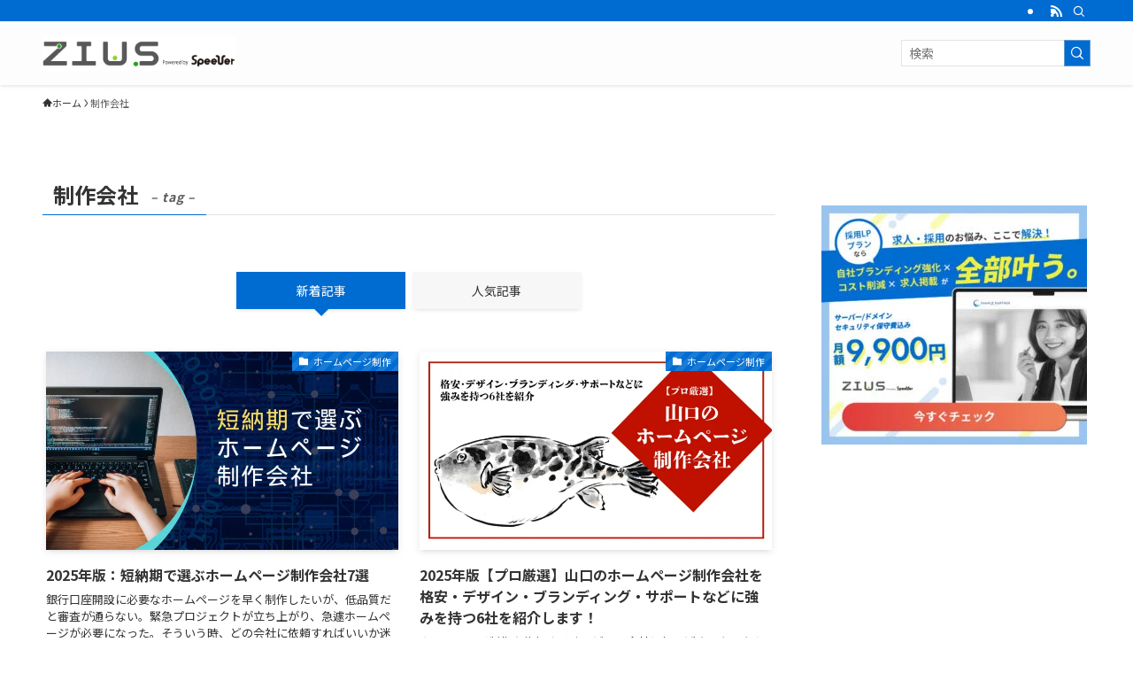

--- FILE ---
content_type: text/css
request_url: https://zius.speever.jp/blog/wp-content/themes/swell_child/style.css?ver=2024082753726
body_size: 902
content:
@charset "UTF-8";
/*
    Template: swell
    Theme Name: SWELL CHILD
    Theme URI: https://swell-theme.com/
    Description: SWELLの子テーマ
    Version: 1.0.0
    Author: LOOS WEB STUDIO
    Author URI: https://loos-web-studio.com/

    License: GNU General Public License
    License URI: http://www.gnu.org/licenses/gpl.html
*/
/* 出し分け
/* PC */
@media screen and (min-width: 769px) {
  .u-pcnone {
    display: none;
  }
}

/* SP */
@media screen and (max-width: 768px) {
  .u-spnone {
    display: none;
  }
}

/* Floating Banner */
.floating-banner {
  position: fixed;
  z-index: 99999;
  bottom: 0;
  right: 0;
}

.banner {
  width: 440px; /* バナーの横幅 */
  padding: 15px 5px;
  background-image: linear-gradient(90deg, #fec163 10%, #e80505 100%); /* バナーの背景色 */
  color: #fff; /* バナー内の文字色 */
  font-weight: bold;
  text-align: center;
}

.banner:hover {
	opacity: 0.5 ;
}
.title {
  font-size: 22px;
  margin: 1rem 0 0 0;
}
.copy {
  font-size: 20px;
  margin: 0 0 1rem 0;
}
.floating-banner a {
  text-decoration: none; /* リンクに下線が入らないように */
}
.cta {
  display: inline-block;
  width: 300px;
  height: 50px;
  line-height: 50px;
  font-size: 18px;
  color: #e80505;
  background: #fff;
  /* background: linear-gradient(270deg, #f4a240 0%, #e3a608 100%);  ボタンの背景 */
  /* box-shadow: 0px 0px 30px #2984ba;  ボタンの影 */
  border-radius: 25px;
  margin: 0;
}
/* PC */
@media screen and (min-width: 769px) {
	/*
  .floating-banner {
    display: none;
  }
	*/
 .banner {
    border-radius: 10px 0 0 10px;
  }

.title {
    margin: 1rem 0 0 0;
  }

}

/* SP */
@media screen and (max-width: 768px) {
  .floating-banner {
    display: inline-block;
  }
  .banner {
    width: 100vw;
    padding: 8px;
  }
.title {
    margin: 0 0 0 0;
	line-height:1.2;
  }

  .copy {
    font-size: 18px;
    margin: 0 auto 6px;
  }
  .cta {
    height: 28px;
    line-height: 28px;
    font-size: 15px;
  }
}

/* クリックされたらバナーが消える */

.js_close {
  display: none;
}

.close-button {
  position: absolute;
  top: 0;
  right: 0;
  width: 60px;
  height: 60px;
  cursor: pointer;
}

.close-button:before,
.close-button:after {
  content: "";
  position: absolute;
  top: 50%;
  left: 50%;
  width: 70%;
  height: 2px;
  background-color: #000;
}

.close-button:before {
  transform: translate(-50%, -50%) rotate(45deg);
}

.close-button:after {
  transform: translate(-50%, -50%) rotate(-45deg);
}



--- FILE ---
content_type: application/javascript
request_url: https://zius.speever.jp/blog/wp-content/themes/swell_child/floating-banner.js?ver=2024082753726
body_size: 190
content:
/*
var floating_banner = document.querySelector("#floating-banner");
floating_banner.style.visibility = "hidden";
// 5秒後にバナー表示
window.setTimeout(function () {
  const banner = document.getElementById("floating-banner");
  banner.style.visibility = "visible";
},5000);

// ×をクリックするとフローティングバナーが閉じる
window.onload = function () {
document.querySelector(".close-button").onclick = function () {

  this.parentNode.classList.add("js_close");
  };
};
*/

--- FILE ---
content_type: application/javascript
request_url: https://zius.speever.jp/blog/wp-content/themes/swell_child/header_logo_link_change.js
body_size: 64
content:
document.write("<script src=https://code.jquery.com/jquery-3.6.0.min.js></script> ");
window.addEventListener('DOMContentLoaded', function(){
$(".c-headLogo__link").attr("href", "https://zius.speever.jp").attr('target', '_blank');

});
